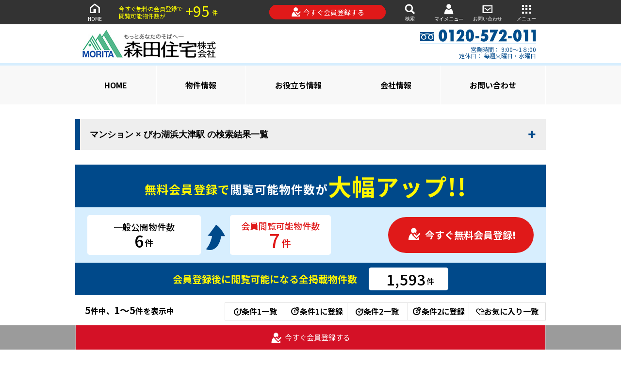

--- FILE ---
content_type: text/html; charset=utf-8
request_url: https://realestate.morita-j.co.jp/list/sale/sale_mansion/station-biwakohamaootsu-6654120
body_size: 19993
content:
<!DOCTYPE html><html class='-themeNavy' lang='ja'><head><meta content='text/html; charset=UTF-8' http-equiv='Content-Type'>
<script type="text/javascript">window.NREUM||(NREUM={});NREUM.info={"beacon":"bam.nr-data.net","errorBeacon":"bam.nr-data.net","licenseKey":"f3617202e9","applicationID":"89807996","transactionName":"J1cITUYMWFtdQ0tfChdMSUpVD1EYS0UFRwoH","queueTime":0,"applicationTime":1079,"agent":""}</script>
<script type="text/javascript">(window.NREUM||(NREUM={})).init={ajax:{deny_list:["bam.nr-data.net"]},feature_flags:["soft_nav"]};(window.NREUM||(NREUM={})).loader_config={licenseKey:"f3617202e9",applicationID:"89807996",browserID:"89808301"};;/*! For license information please see nr-loader-rum-1.308.0.min.js.LICENSE.txt */
(()=>{var e,t,r={163:(e,t,r)=>{"use strict";r.d(t,{j:()=>E});var n=r(384),i=r(1741);var a=r(2555);r(860).K7.genericEvents;const s="experimental.resources",o="register",c=e=>{if(!e||"string"!=typeof e)return!1;try{document.createDocumentFragment().querySelector(e)}catch{return!1}return!0};var d=r(2614),u=r(944),l=r(8122);const f="[data-nr-mask]",g=e=>(0,l.a)(e,(()=>{const e={feature_flags:[],experimental:{allow_registered_children:!1,resources:!1},mask_selector:"*",block_selector:"[data-nr-block]",mask_input_options:{color:!1,date:!1,"datetime-local":!1,email:!1,month:!1,number:!1,range:!1,search:!1,tel:!1,text:!1,time:!1,url:!1,week:!1,textarea:!1,select:!1,password:!0}};return{ajax:{deny_list:void 0,block_internal:!0,enabled:!0,autoStart:!0},api:{get allow_registered_children(){return e.feature_flags.includes(o)||e.experimental.allow_registered_children},set allow_registered_children(t){e.experimental.allow_registered_children=t},duplicate_registered_data:!1},browser_consent_mode:{enabled:!1},distributed_tracing:{enabled:void 0,exclude_newrelic_header:void 0,cors_use_newrelic_header:void 0,cors_use_tracecontext_headers:void 0,allowed_origins:void 0},get feature_flags(){return e.feature_flags},set feature_flags(t){e.feature_flags=t},generic_events:{enabled:!0,autoStart:!0},harvest:{interval:30},jserrors:{enabled:!0,autoStart:!0},logging:{enabled:!0,autoStart:!0},metrics:{enabled:!0,autoStart:!0},obfuscate:void 0,page_action:{enabled:!0},page_view_event:{enabled:!0,autoStart:!0},page_view_timing:{enabled:!0,autoStart:!0},performance:{capture_marks:!1,capture_measures:!1,capture_detail:!0,resources:{get enabled(){return e.feature_flags.includes(s)||e.experimental.resources},set enabled(t){e.experimental.resources=t},asset_types:[],first_party_domains:[],ignore_newrelic:!0}},privacy:{cookies_enabled:!0},proxy:{assets:void 0,beacon:void 0},session:{expiresMs:d.wk,inactiveMs:d.BB},session_replay:{autoStart:!0,enabled:!1,preload:!1,sampling_rate:10,error_sampling_rate:100,collect_fonts:!1,inline_images:!1,fix_stylesheets:!0,mask_all_inputs:!0,get mask_text_selector(){return e.mask_selector},set mask_text_selector(t){c(t)?e.mask_selector="".concat(t,",").concat(f):""===t||null===t?e.mask_selector=f:(0,u.R)(5,t)},get block_class(){return"nr-block"},get ignore_class(){return"nr-ignore"},get mask_text_class(){return"nr-mask"},get block_selector(){return e.block_selector},set block_selector(t){c(t)?e.block_selector+=",".concat(t):""!==t&&(0,u.R)(6,t)},get mask_input_options(){return e.mask_input_options},set mask_input_options(t){t&&"object"==typeof t?e.mask_input_options={...t,password:!0}:(0,u.R)(7,t)}},session_trace:{enabled:!0,autoStart:!0},soft_navigations:{enabled:!0,autoStart:!0},spa:{enabled:!0,autoStart:!0},ssl:void 0,user_actions:{enabled:!0,elementAttributes:["id","className","tagName","type"]}}})());var p=r(6154),m=r(9324);let h=0;const v={buildEnv:m.F3,distMethod:m.Xs,version:m.xv,originTime:p.WN},b={consented:!1},y={appMetadata:{},get consented(){return this.session?.state?.consent||b.consented},set consented(e){b.consented=e},customTransaction:void 0,denyList:void 0,disabled:!1,harvester:void 0,isolatedBacklog:!1,isRecording:!1,loaderType:void 0,maxBytes:3e4,obfuscator:void 0,onerror:void 0,ptid:void 0,releaseIds:{},session:void 0,timeKeeper:void 0,registeredEntities:[],jsAttributesMetadata:{bytes:0},get harvestCount(){return++h}},_=e=>{const t=(0,l.a)(e,y),r=Object.keys(v).reduce((e,t)=>(e[t]={value:v[t],writable:!1,configurable:!0,enumerable:!0},e),{});return Object.defineProperties(t,r)};var w=r(5701);const x=e=>{const t=e.startsWith("http");e+="/",r.p=t?e:"https://"+e};var R=r(7836),k=r(3241);const A={accountID:void 0,trustKey:void 0,agentID:void 0,licenseKey:void 0,applicationID:void 0,xpid:void 0},S=e=>(0,l.a)(e,A),T=new Set;function E(e,t={},r,s){let{init:o,info:c,loader_config:d,runtime:u={},exposed:l=!0}=t;if(!c){const e=(0,n.pV)();o=e.init,c=e.info,d=e.loader_config}e.init=g(o||{}),e.loader_config=S(d||{}),c.jsAttributes??={},p.bv&&(c.jsAttributes.isWorker=!0),e.info=(0,a.D)(c);const f=e.init,m=[c.beacon,c.errorBeacon];T.has(e.agentIdentifier)||(f.proxy.assets&&(x(f.proxy.assets),m.push(f.proxy.assets)),f.proxy.beacon&&m.push(f.proxy.beacon),e.beacons=[...m],function(e){const t=(0,n.pV)();Object.getOwnPropertyNames(i.W.prototype).forEach(r=>{const n=i.W.prototype[r];if("function"!=typeof n||"constructor"===n)return;let a=t[r];e[r]&&!1!==e.exposed&&"micro-agent"!==e.runtime?.loaderType&&(t[r]=(...t)=>{const n=e[r](...t);return a?a(...t):n})})}(e),(0,n.US)("activatedFeatures",w.B)),u.denyList=[...f.ajax.deny_list||[],...f.ajax.block_internal?m:[]],u.ptid=e.agentIdentifier,u.loaderType=r,e.runtime=_(u),T.has(e.agentIdentifier)||(e.ee=R.ee.get(e.agentIdentifier),e.exposed=l,(0,k.W)({agentIdentifier:e.agentIdentifier,drained:!!w.B?.[e.agentIdentifier],type:"lifecycle",name:"initialize",feature:void 0,data:e.config})),T.add(e.agentIdentifier)}},384:(e,t,r)=>{"use strict";r.d(t,{NT:()=>s,US:()=>u,Zm:()=>o,bQ:()=>d,dV:()=>c,pV:()=>l});var n=r(6154),i=r(1863),a=r(1910);const s={beacon:"bam.nr-data.net",errorBeacon:"bam.nr-data.net"};function o(){return n.gm.NREUM||(n.gm.NREUM={}),void 0===n.gm.newrelic&&(n.gm.newrelic=n.gm.NREUM),n.gm.NREUM}function c(){let e=o();return e.o||(e.o={ST:n.gm.setTimeout,SI:n.gm.setImmediate||n.gm.setInterval,CT:n.gm.clearTimeout,XHR:n.gm.XMLHttpRequest,REQ:n.gm.Request,EV:n.gm.Event,PR:n.gm.Promise,MO:n.gm.MutationObserver,FETCH:n.gm.fetch,WS:n.gm.WebSocket},(0,a.i)(...Object.values(e.o))),e}function d(e,t){let r=o();r.initializedAgents??={},t.initializedAt={ms:(0,i.t)(),date:new Date},r.initializedAgents[e]=t}function u(e,t){o()[e]=t}function l(){return function(){let e=o();const t=e.info||{};e.info={beacon:s.beacon,errorBeacon:s.errorBeacon,...t}}(),function(){let e=o();const t=e.init||{};e.init={...t}}(),c(),function(){let e=o();const t=e.loader_config||{};e.loader_config={...t}}(),o()}},782:(e,t,r)=>{"use strict";r.d(t,{T:()=>n});const n=r(860).K7.pageViewTiming},860:(e,t,r)=>{"use strict";r.d(t,{$J:()=>u,K7:()=>c,P3:()=>d,XX:()=>i,Yy:()=>o,df:()=>a,qY:()=>n,v4:()=>s});const n="events",i="jserrors",a="browser/blobs",s="rum",o="browser/logs",c={ajax:"ajax",genericEvents:"generic_events",jserrors:i,logging:"logging",metrics:"metrics",pageAction:"page_action",pageViewEvent:"page_view_event",pageViewTiming:"page_view_timing",sessionReplay:"session_replay",sessionTrace:"session_trace",softNav:"soft_navigations",spa:"spa"},d={[c.pageViewEvent]:1,[c.pageViewTiming]:2,[c.metrics]:3,[c.jserrors]:4,[c.spa]:5,[c.ajax]:6,[c.sessionTrace]:7,[c.softNav]:8,[c.sessionReplay]:9,[c.logging]:10,[c.genericEvents]:11},u={[c.pageViewEvent]:s,[c.pageViewTiming]:n,[c.ajax]:n,[c.spa]:n,[c.softNav]:n,[c.metrics]:i,[c.jserrors]:i,[c.sessionTrace]:a,[c.sessionReplay]:a,[c.logging]:o,[c.genericEvents]:"ins"}},944:(e,t,r)=>{"use strict";r.d(t,{R:()=>i});var n=r(3241);function i(e,t){"function"==typeof console.debug&&(console.debug("New Relic Warning: https://github.com/newrelic/newrelic-browser-agent/blob/main/docs/warning-codes.md#".concat(e),t),(0,n.W)({agentIdentifier:null,drained:null,type:"data",name:"warn",feature:"warn",data:{code:e,secondary:t}}))}},1687:(e,t,r)=>{"use strict";r.d(t,{Ak:()=>d,Ze:()=>f,x3:()=>u});var n=r(3241),i=r(7836),a=r(3606),s=r(860),o=r(2646);const c={};function d(e,t){const r={staged:!1,priority:s.P3[t]||0};l(e),c[e].get(t)||c[e].set(t,r)}function u(e,t){e&&c[e]&&(c[e].get(t)&&c[e].delete(t),p(e,t,!1),c[e].size&&g(e))}function l(e){if(!e)throw new Error("agentIdentifier required");c[e]||(c[e]=new Map)}function f(e="",t="feature",r=!1){if(l(e),!e||!c[e].get(t)||r)return p(e,t);c[e].get(t).staged=!0,g(e)}function g(e){const t=Array.from(c[e]);t.every(([e,t])=>t.staged)&&(t.sort((e,t)=>e[1].priority-t[1].priority),t.forEach(([t])=>{c[e].delete(t),p(e,t)}))}function p(e,t,r=!0){const s=e?i.ee.get(e):i.ee,c=a.i.handlers;if(!s.aborted&&s.backlog&&c){if((0,n.W)({agentIdentifier:e,type:"lifecycle",name:"drain",feature:t}),r){const e=s.backlog[t],r=c[t];if(r){for(let t=0;e&&t<e.length;++t)m(e[t],r);Object.entries(r).forEach(([e,t])=>{Object.values(t||{}).forEach(t=>{t[0]?.on&&t[0]?.context()instanceof o.y&&t[0].on(e,t[1])})})}}s.isolatedBacklog||delete c[t],s.backlog[t]=null,s.emit("drain-"+t,[])}}function m(e,t){var r=e[1];Object.values(t[r]||{}).forEach(t=>{var r=e[0];if(t[0]===r){var n=t[1],i=e[3],a=e[2];n.apply(i,a)}})}},1738:(e,t,r)=>{"use strict";r.d(t,{U:()=>g,Y:()=>f});var n=r(3241),i=r(9908),a=r(1863),s=r(944),o=r(5701),c=r(3969),d=r(8362),u=r(860),l=r(4261);function f(e,t,r,a){const f=a||r;!f||f[e]&&f[e]!==d.d.prototype[e]||(f[e]=function(){(0,i.p)(c.xV,["API/"+e+"/called"],void 0,u.K7.metrics,r.ee),(0,n.W)({agentIdentifier:r.agentIdentifier,drained:!!o.B?.[r.agentIdentifier],type:"data",name:"api",feature:l.Pl+e,data:{}});try{return t.apply(this,arguments)}catch(e){(0,s.R)(23,e)}})}function g(e,t,r,n,s){const o=e.info;null===r?delete o.jsAttributes[t]:o.jsAttributes[t]=r,(s||null===r)&&(0,i.p)(l.Pl+n,[(0,a.t)(),t,r],void 0,"session",e.ee)}},1741:(e,t,r)=>{"use strict";r.d(t,{W:()=>a});var n=r(944),i=r(4261);class a{#e(e,...t){if(this[e]!==a.prototype[e])return this[e](...t);(0,n.R)(35,e)}addPageAction(e,t){return this.#e(i.hG,e,t)}register(e){return this.#e(i.eY,e)}recordCustomEvent(e,t){return this.#e(i.fF,e,t)}setPageViewName(e,t){return this.#e(i.Fw,e,t)}setCustomAttribute(e,t,r){return this.#e(i.cD,e,t,r)}noticeError(e,t){return this.#e(i.o5,e,t)}setUserId(e,t=!1){return this.#e(i.Dl,e,t)}setApplicationVersion(e){return this.#e(i.nb,e)}setErrorHandler(e){return this.#e(i.bt,e)}addRelease(e,t){return this.#e(i.k6,e,t)}log(e,t){return this.#e(i.$9,e,t)}start(){return this.#e(i.d3)}finished(e){return this.#e(i.BL,e)}recordReplay(){return this.#e(i.CH)}pauseReplay(){return this.#e(i.Tb)}addToTrace(e){return this.#e(i.U2,e)}setCurrentRouteName(e){return this.#e(i.PA,e)}interaction(e){return this.#e(i.dT,e)}wrapLogger(e,t,r){return this.#e(i.Wb,e,t,r)}measure(e,t){return this.#e(i.V1,e,t)}consent(e){return this.#e(i.Pv,e)}}},1863:(e,t,r)=>{"use strict";function n(){return Math.floor(performance.now())}r.d(t,{t:()=>n})},1910:(e,t,r)=>{"use strict";r.d(t,{i:()=>a});var n=r(944);const i=new Map;function a(...e){return e.every(e=>{if(i.has(e))return i.get(e);const t="function"==typeof e?e.toString():"",r=t.includes("[native code]"),a=t.includes("nrWrapper");return r||a||(0,n.R)(64,e?.name||t),i.set(e,r),r})}},2555:(e,t,r)=>{"use strict";r.d(t,{D:()=>o,f:()=>s});var n=r(384),i=r(8122);const a={beacon:n.NT.beacon,errorBeacon:n.NT.errorBeacon,licenseKey:void 0,applicationID:void 0,sa:void 0,queueTime:void 0,applicationTime:void 0,ttGuid:void 0,user:void 0,account:void 0,product:void 0,extra:void 0,jsAttributes:{},userAttributes:void 0,atts:void 0,transactionName:void 0,tNamePlain:void 0};function s(e){try{return!!e.licenseKey&&!!e.errorBeacon&&!!e.applicationID}catch(e){return!1}}const o=e=>(0,i.a)(e,a)},2614:(e,t,r)=>{"use strict";r.d(t,{BB:()=>s,H3:()=>n,g:()=>d,iL:()=>c,tS:()=>o,uh:()=>i,wk:()=>a});const n="NRBA",i="SESSION",a=144e5,s=18e5,o={STARTED:"session-started",PAUSE:"session-pause",RESET:"session-reset",RESUME:"session-resume",UPDATE:"session-update"},c={SAME_TAB:"same-tab",CROSS_TAB:"cross-tab"},d={OFF:0,FULL:1,ERROR:2}},2646:(e,t,r)=>{"use strict";r.d(t,{y:()=>n});class n{constructor(e){this.contextId=e}}},2843:(e,t,r)=>{"use strict";r.d(t,{G:()=>a,u:()=>i});var n=r(3878);function i(e,t=!1,r,i){(0,n.DD)("visibilitychange",function(){if(t)return void("hidden"===document.visibilityState&&e());e(document.visibilityState)},r,i)}function a(e,t,r){(0,n.sp)("pagehide",e,t,r)}},3241:(e,t,r)=>{"use strict";r.d(t,{W:()=>a});var n=r(6154);const i="newrelic";function a(e={}){try{n.gm.dispatchEvent(new CustomEvent(i,{detail:e}))}catch(e){}}},3606:(e,t,r)=>{"use strict";r.d(t,{i:()=>a});var n=r(9908);a.on=s;var i=a.handlers={};function a(e,t,r,a){s(a||n.d,i,e,t,r)}function s(e,t,r,i,a){a||(a="feature"),e||(e=n.d);var s=t[a]=t[a]||{};(s[r]=s[r]||[]).push([e,i])}},3878:(e,t,r)=>{"use strict";function n(e,t){return{capture:e,passive:!1,signal:t}}function i(e,t,r=!1,i){window.addEventListener(e,t,n(r,i))}function a(e,t,r=!1,i){document.addEventListener(e,t,n(r,i))}r.d(t,{DD:()=>a,jT:()=>n,sp:()=>i})},3969:(e,t,r)=>{"use strict";r.d(t,{TZ:()=>n,XG:()=>o,rs:()=>i,xV:()=>s,z_:()=>a});const n=r(860).K7.metrics,i="sm",a="cm",s="storeSupportabilityMetrics",o="storeEventMetrics"},4234:(e,t,r)=>{"use strict";r.d(t,{W:()=>a});var n=r(7836),i=r(1687);class a{constructor(e,t){this.agentIdentifier=e,this.ee=n.ee.get(e),this.featureName=t,this.blocked=!1}deregisterDrain(){(0,i.x3)(this.agentIdentifier,this.featureName)}}},4261:(e,t,r)=>{"use strict";r.d(t,{$9:()=>d,BL:()=>o,CH:()=>g,Dl:()=>_,Fw:()=>y,PA:()=>h,Pl:()=>n,Pv:()=>k,Tb:()=>l,U2:()=>a,V1:()=>R,Wb:()=>x,bt:()=>b,cD:()=>v,d3:()=>w,dT:()=>c,eY:()=>p,fF:()=>f,hG:()=>i,k6:()=>s,nb:()=>m,o5:()=>u});const n="api-",i="addPageAction",a="addToTrace",s="addRelease",o="finished",c="interaction",d="log",u="noticeError",l="pauseReplay",f="recordCustomEvent",g="recordReplay",p="register",m="setApplicationVersion",h="setCurrentRouteName",v="setCustomAttribute",b="setErrorHandler",y="setPageViewName",_="setUserId",w="start",x="wrapLogger",R="measure",k="consent"},5289:(e,t,r)=>{"use strict";r.d(t,{GG:()=>s,Qr:()=>c,sB:()=>o});var n=r(3878),i=r(6389);function a(){return"undefined"==typeof document||"complete"===document.readyState}function s(e,t){if(a())return e();const r=(0,i.J)(e),s=setInterval(()=>{a()&&(clearInterval(s),r())},500);(0,n.sp)("load",r,t)}function o(e){if(a())return e();(0,n.DD)("DOMContentLoaded",e)}function c(e){if(a())return e();(0,n.sp)("popstate",e)}},5607:(e,t,r)=>{"use strict";r.d(t,{W:()=>n});const n=(0,r(9566).bz)()},5701:(e,t,r)=>{"use strict";r.d(t,{B:()=>a,t:()=>s});var n=r(3241);const i=new Set,a={};function s(e,t){const r=t.agentIdentifier;a[r]??={},e&&"object"==typeof e&&(i.has(r)||(t.ee.emit("rumresp",[e]),a[r]=e,i.add(r),(0,n.W)({agentIdentifier:r,loaded:!0,drained:!0,type:"lifecycle",name:"load",feature:void 0,data:e})))}},6154:(e,t,r)=>{"use strict";r.d(t,{OF:()=>c,RI:()=>i,WN:()=>u,bv:()=>a,eN:()=>l,gm:()=>s,mw:()=>o,sb:()=>d});var n=r(1863);const i="undefined"!=typeof window&&!!window.document,a="undefined"!=typeof WorkerGlobalScope&&("undefined"!=typeof self&&self instanceof WorkerGlobalScope&&self.navigator instanceof WorkerNavigator||"undefined"!=typeof globalThis&&globalThis instanceof WorkerGlobalScope&&globalThis.navigator instanceof WorkerNavigator),s=i?window:"undefined"!=typeof WorkerGlobalScope&&("undefined"!=typeof self&&self instanceof WorkerGlobalScope&&self||"undefined"!=typeof globalThis&&globalThis instanceof WorkerGlobalScope&&globalThis),o=Boolean("hidden"===s?.document?.visibilityState),c=/iPad|iPhone|iPod/.test(s.navigator?.userAgent),d=c&&"undefined"==typeof SharedWorker,u=((()=>{const e=s.navigator?.userAgent?.match(/Firefox[/\s](\d+\.\d+)/);Array.isArray(e)&&e.length>=2&&e[1]})(),Date.now()-(0,n.t)()),l=()=>"undefined"!=typeof PerformanceNavigationTiming&&s?.performance?.getEntriesByType("navigation")?.[0]?.responseStart},6389:(e,t,r)=>{"use strict";function n(e,t=500,r={}){const n=r?.leading||!1;let i;return(...r)=>{n&&void 0===i&&(e.apply(this,r),i=setTimeout(()=>{i=clearTimeout(i)},t)),n||(clearTimeout(i),i=setTimeout(()=>{e.apply(this,r)},t))}}function i(e){let t=!1;return(...r)=>{t||(t=!0,e.apply(this,r))}}r.d(t,{J:()=>i,s:()=>n})},6630:(e,t,r)=>{"use strict";r.d(t,{T:()=>n});const n=r(860).K7.pageViewEvent},7699:(e,t,r)=>{"use strict";r.d(t,{It:()=>a,KC:()=>o,No:()=>i,qh:()=>s});var n=r(860);const i=16e3,a=1e6,s="SESSION_ERROR",o={[n.K7.logging]:!0,[n.K7.genericEvents]:!1,[n.K7.jserrors]:!1,[n.K7.ajax]:!1}},7836:(e,t,r)=>{"use strict";r.d(t,{P:()=>o,ee:()=>c});var n=r(384),i=r(8990),a=r(2646),s=r(5607);const o="nr@context:".concat(s.W),c=function e(t,r){var n={},s={},u={},l=!1;try{l=16===r.length&&d.initializedAgents?.[r]?.runtime.isolatedBacklog}catch(e){}var f={on:p,addEventListener:p,removeEventListener:function(e,t){var r=n[e];if(!r)return;for(var i=0;i<r.length;i++)r[i]===t&&r.splice(i,1)},emit:function(e,r,n,i,a){!1!==a&&(a=!0);if(c.aborted&&!i)return;t&&a&&t.emit(e,r,n);var o=g(n);m(e).forEach(e=>{e.apply(o,r)});var d=v()[s[e]];d&&d.push([f,e,r,o]);return o},get:h,listeners:m,context:g,buffer:function(e,t){const r=v();if(t=t||"feature",f.aborted)return;Object.entries(e||{}).forEach(([e,n])=>{s[n]=t,t in r||(r[t]=[])})},abort:function(){f._aborted=!0,Object.keys(f.backlog).forEach(e=>{delete f.backlog[e]})},isBuffering:function(e){return!!v()[s[e]]},debugId:r,backlog:l?{}:t&&"object"==typeof t.backlog?t.backlog:{},isolatedBacklog:l};return Object.defineProperty(f,"aborted",{get:()=>{let e=f._aborted||!1;return e||(t&&(e=t.aborted),e)}}),f;function g(e){return e&&e instanceof a.y?e:e?(0,i.I)(e,o,()=>new a.y(o)):new a.y(o)}function p(e,t){n[e]=m(e).concat(t)}function m(e){return n[e]||[]}function h(t){return u[t]=u[t]||e(f,t)}function v(){return f.backlog}}(void 0,"globalEE"),d=(0,n.Zm)();d.ee||(d.ee=c)},8122:(e,t,r)=>{"use strict";r.d(t,{a:()=>i});var n=r(944);function i(e,t){try{if(!e||"object"!=typeof e)return(0,n.R)(3);if(!t||"object"!=typeof t)return(0,n.R)(4);const r=Object.create(Object.getPrototypeOf(t),Object.getOwnPropertyDescriptors(t)),a=0===Object.keys(r).length?e:r;for(let s in a)if(void 0!==e[s])try{if(null===e[s]){r[s]=null;continue}Array.isArray(e[s])&&Array.isArray(t[s])?r[s]=Array.from(new Set([...e[s],...t[s]])):"object"==typeof e[s]&&"object"==typeof t[s]?r[s]=i(e[s],t[s]):r[s]=e[s]}catch(e){r[s]||(0,n.R)(1,e)}return r}catch(e){(0,n.R)(2,e)}}},8362:(e,t,r)=>{"use strict";r.d(t,{d:()=>a});var n=r(9566),i=r(1741);class a extends i.W{agentIdentifier=(0,n.LA)(16)}},8374:(e,t,r)=>{r.nc=(()=>{try{return document?.currentScript?.nonce}catch(e){}return""})()},8990:(e,t,r)=>{"use strict";r.d(t,{I:()=>i});var n=Object.prototype.hasOwnProperty;function i(e,t,r){if(n.call(e,t))return e[t];var i=r();if(Object.defineProperty&&Object.keys)try{return Object.defineProperty(e,t,{value:i,writable:!0,enumerable:!1}),i}catch(e){}return e[t]=i,i}},9324:(e,t,r)=>{"use strict";r.d(t,{F3:()=>i,Xs:()=>a,xv:()=>n});const n="1.308.0",i="PROD",a="CDN"},9566:(e,t,r)=>{"use strict";r.d(t,{LA:()=>o,bz:()=>s});var n=r(6154);const i="xxxxxxxx-xxxx-4xxx-yxxx-xxxxxxxxxxxx";function a(e,t){return e?15&e[t]:16*Math.random()|0}function s(){const e=n.gm?.crypto||n.gm?.msCrypto;let t,r=0;return e&&e.getRandomValues&&(t=e.getRandomValues(new Uint8Array(30))),i.split("").map(e=>"x"===e?a(t,r++).toString(16):"y"===e?(3&a()|8).toString(16):e).join("")}function o(e){const t=n.gm?.crypto||n.gm?.msCrypto;let r,i=0;t&&t.getRandomValues&&(r=t.getRandomValues(new Uint8Array(e)));const s=[];for(var o=0;o<e;o++)s.push(a(r,i++).toString(16));return s.join("")}},9908:(e,t,r)=>{"use strict";r.d(t,{d:()=>n,p:()=>i});var n=r(7836).ee.get("handle");function i(e,t,r,i,a){a?(a.buffer([e],i),a.emit(e,t,r)):(n.buffer([e],i),n.emit(e,t,r))}}},n={};function i(e){var t=n[e];if(void 0!==t)return t.exports;var a=n[e]={exports:{}};return r[e](a,a.exports,i),a.exports}i.m=r,i.d=(e,t)=>{for(var r in t)i.o(t,r)&&!i.o(e,r)&&Object.defineProperty(e,r,{enumerable:!0,get:t[r]})},i.f={},i.e=e=>Promise.all(Object.keys(i.f).reduce((t,r)=>(i.f[r](e,t),t),[])),i.u=e=>"nr-rum-1.308.0.min.js",i.o=(e,t)=>Object.prototype.hasOwnProperty.call(e,t),e={},t="NRBA-1.308.0.PROD:",i.l=(r,n,a,s)=>{if(e[r])e[r].push(n);else{var o,c;if(void 0!==a)for(var d=document.getElementsByTagName("script"),u=0;u<d.length;u++){var l=d[u];if(l.getAttribute("src")==r||l.getAttribute("data-webpack")==t+a){o=l;break}}if(!o){c=!0;var f={296:"sha512-+MIMDsOcckGXa1EdWHqFNv7P+JUkd5kQwCBr3KE6uCvnsBNUrdSt4a/3/L4j4TxtnaMNjHpza2/erNQbpacJQA=="};(o=document.createElement("script")).charset="utf-8",i.nc&&o.setAttribute("nonce",i.nc),o.setAttribute("data-webpack",t+a),o.src=r,0!==o.src.indexOf(window.location.origin+"/")&&(o.crossOrigin="anonymous"),f[s]&&(o.integrity=f[s])}e[r]=[n];var g=(t,n)=>{o.onerror=o.onload=null,clearTimeout(p);var i=e[r];if(delete e[r],o.parentNode&&o.parentNode.removeChild(o),i&&i.forEach(e=>e(n)),t)return t(n)},p=setTimeout(g.bind(null,void 0,{type:"timeout",target:o}),12e4);o.onerror=g.bind(null,o.onerror),o.onload=g.bind(null,o.onload),c&&document.head.appendChild(o)}},i.r=e=>{"undefined"!=typeof Symbol&&Symbol.toStringTag&&Object.defineProperty(e,Symbol.toStringTag,{value:"Module"}),Object.defineProperty(e,"__esModule",{value:!0})},i.p="https://js-agent.newrelic.com/",(()=>{var e={374:0,840:0};i.f.j=(t,r)=>{var n=i.o(e,t)?e[t]:void 0;if(0!==n)if(n)r.push(n[2]);else{var a=new Promise((r,i)=>n=e[t]=[r,i]);r.push(n[2]=a);var s=i.p+i.u(t),o=new Error;i.l(s,r=>{if(i.o(e,t)&&(0!==(n=e[t])&&(e[t]=void 0),n)){var a=r&&("load"===r.type?"missing":r.type),s=r&&r.target&&r.target.src;o.message="Loading chunk "+t+" failed: ("+a+": "+s+")",o.name="ChunkLoadError",o.type=a,o.request=s,n[1](o)}},"chunk-"+t,t)}};var t=(t,r)=>{var n,a,[s,o,c]=r,d=0;if(s.some(t=>0!==e[t])){for(n in o)i.o(o,n)&&(i.m[n]=o[n]);if(c)c(i)}for(t&&t(r);d<s.length;d++)a=s[d],i.o(e,a)&&e[a]&&e[a][0](),e[a]=0},r=self["webpackChunk:NRBA-1.308.0.PROD"]=self["webpackChunk:NRBA-1.308.0.PROD"]||[];r.forEach(t.bind(null,0)),r.push=t.bind(null,r.push.bind(r))})(),(()=>{"use strict";i(8374);var e=i(8362),t=i(860);const r=Object.values(t.K7);var n=i(163);var a=i(9908),s=i(1863),o=i(4261),c=i(1738);var d=i(1687),u=i(4234),l=i(5289),f=i(6154),g=i(944),p=i(384);const m=e=>f.RI&&!0===e?.privacy.cookies_enabled;function h(e){return!!(0,p.dV)().o.MO&&m(e)&&!0===e?.session_trace.enabled}var v=i(6389),b=i(7699);class y extends u.W{constructor(e,t){super(e.agentIdentifier,t),this.agentRef=e,this.abortHandler=void 0,this.featAggregate=void 0,this.loadedSuccessfully=void 0,this.onAggregateImported=new Promise(e=>{this.loadedSuccessfully=e}),this.deferred=Promise.resolve(),!1===e.init[this.featureName].autoStart?this.deferred=new Promise((t,r)=>{this.ee.on("manual-start-all",(0,v.J)(()=>{(0,d.Ak)(e.agentIdentifier,this.featureName),t()}))}):(0,d.Ak)(e.agentIdentifier,t)}importAggregator(e,t,r={}){if(this.featAggregate)return;const n=async()=>{let n;await this.deferred;try{if(m(e.init)){const{setupAgentSession:t}=await i.e(296).then(i.bind(i,3305));n=t(e)}}catch(e){(0,g.R)(20,e),this.ee.emit("internal-error",[e]),(0,a.p)(b.qh,[e],void 0,this.featureName,this.ee)}try{if(!this.#t(this.featureName,n,e.init))return(0,d.Ze)(this.agentIdentifier,this.featureName),void this.loadedSuccessfully(!1);const{Aggregate:i}=await t();this.featAggregate=new i(e,r),e.runtime.harvester.initializedAggregates.push(this.featAggregate),this.loadedSuccessfully(!0)}catch(e){(0,g.R)(34,e),this.abortHandler?.(),(0,d.Ze)(this.agentIdentifier,this.featureName,!0),this.loadedSuccessfully(!1),this.ee&&this.ee.abort()}};f.RI?(0,l.GG)(()=>n(),!0):n()}#t(e,r,n){if(this.blocked)return!1;switch(e){case t.K7.sessionReplay:return h(n)&&!!r;case t.K7.sessionTrace:return!!r;default:return!0}}}var _=i(6630),w=i(2614),x=i(3241);class R extends y{static featureName=_.T;constructor(e){var t;super(e,_.T),this.setupInspectionEvents(e.agentIdentifier),t=e,(0,c.Y)(o.Fw,function(e,r){"string"==typeof e&&("/"!==e.charAt(0)&&(e="/"+e),t.runtime.customTransaction=(r||"http://custom.transaction")+e,(0,a.p)(o.Pl+o.Fw,[(0,s.t)()],void 0,void 0,t.ee))},t),this.importAggregator(e,()=>i.e(296).then(i.bind(i,3943)))}setupInspectionEvents(e){const t=(t,r)=>{t&&(0,x.W)({agentIdentifier:e,timeStamp:t.timeStamp,loaded:"complete"===t.target.readyState,type:"window",name:r,data:t.target.location+""})};(0,l.sB)(e=>{t(e,"DOMContentLoaded")}),(0,l.GG)(e=>{t(e,"load")}),(0,l.Qr)(e=>{t(e,"navigate")}),this.ee.on(w.tS.UPDATE,(t,r)=>{(0,x.W)({agentIdentifier:e,type:"lifecycle",name:"session",data:r})})}}class k extends e.d{constructor(e){var t;(super(),f.gm)?(this.features={},(0,p.bQ)(this.agentIdentifier,this),this.desiredFeatures=new Set(e.features||[]),this.desiredFeatures.add(R),(0,n.j)(this,e,e.loaderType||"agent"),t=this,(0,c.Y)(o.cD,function(e,r,n=!1){if("string"==typeof e){if(["string","number","boolean"].includes(typeof r)||null===r)return(0,c.U)(t,e,r,o.cD,n);(0,g.R)(40,typeof r)}else(0,g.R)(39,typeof e)},t),function(e){(0,c.Y)(o.Dl,function(t,r=!1){if("string"!=typeof t&&null!==t)return void(0,g.R)(41,typeof t);const n=e.info.jsAttributes["enduser.id"];r&&null!=n&&n!==t?(0,a.p)(o.Pl+"setUserIdAndResetSession",[t],void 0,"session",e.ee):(0,c.U)(e,"enduser.id",t,o.Dl,!0)},e)}(this),function(e){(0,c.Y)(o.nb,function(t){if("string"==typeof t||null===t)return(0,c.U)(e,"application.version",t,o.nb,!1);(0,g.R)(42,typeof t)},e)}(this),function(e){(0,c.Y)(o.d3,function(){e.ee.emit("manual-start-all")},e)}(this),function(e){(0,c.Y)(o.Pv,function(t=!0){if("boolean"==typeof t){if((0,a.p)(o.Pl+o.Pv,[t],void 0,"session",e.ee),e.runtime.consented=t,t){const t=e.features.page_view_event;t.onAggregateImported.then(e=>{const r=t.featAggregate;e&&!r.sentRum&&r.sendRum()})}}else(0,g.R)(65,typeof t)},e)}(this),this.run()):(0,g.R)(21)}get config(){return{info:this.info,init:this.init,loader_config:this.loader_config,runtime:this.runtime}}get api(){return this}run(){try{const e=function(e){const t={};return r.forEach(r=>{t[r]=!!e[r]?.enabled}),t}(this.init),n=[...this.desiredFeatures];n.sort((e,r)=>t.P3[e.featureName]-t.P3[r.featureName]),n.forEach(r=>{if(!e[r.featureName]&&r.featureName!==t.K7.pageViewEvent)return;if(r.featureName===t.K7.spa)return void(0,g.R)(67);const n=function(e){switch(e){case t.K7.ajax:return[t.K7.jserrors];case t.K7.sessionTrace:return[t.K7.ajax,t.K7.pageViewEvent];case t.K7.sessionReplay:return[t.K7.sessionTrace];case t.K7.pageViewTiming:return[t.K7.pageViewEvent];default:return[]}}(r.featureName).filter(e=>!(e in this.features));n.length>0&&(0,g.R)(36,{targetFeature:r.featureName,missingDependencies:n}),this.features[r.featureName]=new r(this)})}catch(e){(0,g.R)(22,e);for(const e in this.features)this.features[e].abortHandler?.();const t=(0,p.Zm)();delete t.initializedAgents[this.agentIdentifier]?.features,delete this.sharedAggregator;return t.ee.get(this.agentIdentifier).abort(),!1}}}var A=i(2843),S=i(782);class T extends y{static featureName=S.T;constructor(e){super(e,S.T),f.RI&&((0,A.u)(()=>(0,a.p)("docHidden",[(0,s.t)()],void 0,S.T,this.ee),!0),(0,A.G)(()=>(0,a.p)("winPagehide",[(0,s.t)()],void 0,S.T,this.ee)),this.importAggregator(e,()=>i.e(296).then(i.bind(i,2117))))}}var E=i(3969);class I extends y{static featureName=E.TZ;constructor(e){super(e,E.TZ),f.RI&&document.addEventListener("securitypolicyviolation",e=>{(0,a.p)(E.xV,["Generic/CSPViolation/Detected"],void 0,this.featureName,this.ee)}),this.importAggregator(e,()=>i.e(296).then(i.bind(i,9623)))}}new k({features:[R,T,I],loaderType:"lite"})})()})();</script><meta charset='utf-8'><meta content='width=device-width, initial-scale=1.0' name='viewport'><meta content='telephone=no' name='format-detection'><title>マンション × びわ湖浜大津駅 の検索結果一覧 | 大津市の不動産(一戸建て、マンション、土地)なら森田住宅</title><meta name="keywords" content="大津市の不動産(一戸建て、マンション、土地)なら森田住宅,マンション,びわ湖浜大津駅"></meta><meta name="description" content="大津市の不動産(一戸建て、マンション、土地)なら森田住宅、マンション × びわ湖浜大津駅の検索結果一覧ページです。"></meta><meta name="robots" content="noarchive"></meta>
<meta name="csrf-param" content="authenticity_token" />
<meta name="csrf-token" content="T6-aGqY9H786dG-5nc_rpVpZJnfJu_56pXa_CzKDgQPlNGx9wUdP7pETuJzmZixewSraGQAq8dGAfXgBzdyuKw" />
<link rel="stylesheet" media="all" href="https://realestate.morita-j.co.jp/assets/application_pc-7de4e63bead8884369d02fd70032e80ad59f3f3918384baa3f3b55be6c3ef902.css" />


<link rel="shortcut icon" type="image/png" href="https://realestate.morita-j.co.jp/system/realestate.morita-j.co.jp/site_image/translation/favicon_image/1/e89e0cb4df.png" />
<link rel="apple-touch-icon-precomposed" type="image/png" href="https://realestate.morita-j.co.jp/system/realestate.morita-j.co.jp/site_image/translation/touch_icon_image/1/50dc159bfc.png" /><link rel="apple-touch-icon" type="image/png" href="https://realestate.morita-j.co.jp/system/realestate.morita-j.co.jp/site_image/translation/touch_icon_image/1/50dc159bfc.png" />
<script src="https://maps.google.com/maps/api/js?language=ja&amp;key=AIzaSyCf5QxlAkLy38idiwi7Gceu9hXBS8NgOQg"></script>
<script src="https://ajaxzip3.github.io/ajaxzip3.js" async="async"></script>
<script src="https://realestate.morita-j.co.jp/packs/react-akane-on-rails-08baca6dae570ae43e72.js"></script>
<script src="https://realestate.morita-j.co.jp/packs/vue-akane-on-rails-e3c095329b8f21eddf40.js"></script>
            <meta content="40857bcbb0ca44f5ea967e7f62f24947" name="additional-attr-visitor-id-hash">
            <script>
              window.dataLayer = window.dataLayer || [];
              dataLayer.push({uid: '40857bcbb0ca44f5ea967e7f62f24947'});
            </script>
<!-- Google Tag Manager, CB, 190221, Start -->
<script>(function(w,d,s,l,i){w[l]=w[l]||[];w[l].push({'gtm.start':
new Date().getTime(),event:'gtm.js'});var f=d.getElementsByTagName(s)[0],
j=d.createElement(s),dl=l!='dataLayer'?'&l='+l:'';j.async=true;j.src=
'https://www.googletagmanager.com/gtm.js?id='+i+dl;f.parentNode.insertBefore(j,f);
})(window,document,'script','dataLayer','GTM-MCX5XQF');</script>
<!-- Google Tag Manager, CB, 190221, End -->
<script>
  var gtag = (typeof gtag != 'undefined') ? gtag : function(){};
</script>
</head><body class='-mode_akane' data-siteMode='pc' id='list/sale_static'><!-- Google Tag Manager (noscript), CB, 190221, Start -->
<noscript><iframe src="https://www.googletagmanager.com/ns.html?id=GTM-MCX5XQF"
height="0" width="0" style="display:none;visibility:hidden"></iframe></noscript>
<!-- Google Tag Manager (noscript), CB, 190221, End -->
<div class='root_container' style='height: 100%;'><div class='l-PageTopBar -mode_akane'><div class='l-PageTopBar__Inner'><div class='l-PageTopBar__Inner2'><div class='l-PageTopBar__Home'><a href="/"><span class='Icon -menuHome'></span>HOME</a></div><div class='l-PageTopBar__State'><span class='l-PageTopBar__StateText'>今すぐ無料の会員登録で<br>閲覧可能物件数が</span><span class='l-PageTopBar__StateValue'>+95</span><span class='l-PageTopBar__StateText'>件</span></div><div class='l-PageTopBar__ButtonContainer'><a target="_blank" class="l-PageTopBar__MemberButton" href="/customers/registers/sale/edit"><span class='Icon -member'></span>今すぐ会員登録する</a></div><ul class='l-PageTopBar__Menu'><li class='l-PageTopBar__MenuItem'><button aria-controls='lPanelReactSearch' aria-expanded='false' type='button'><span class='Icon -menuSearch'></span>検索</button></li><li class='l-PageTopBar__MenuItem'><a href="/customers/info/sale"><span class='Icon -user'></span>マイメニュー</a></li><li class='l-PageTopBar__MenuItem'><button aria-controls='lPanelContact' aria-expanded='false' type='button'><span class='Icon -email'></span>お問い合わせ</button></li><li class='l-PageTopBar__MenuItem'><button aria-controls='lPanelMenu' aria-expanded='false' type='button'><span class='Icon -menu'></span>メニュー</button></li></ul></div></div></div><div class='l-MenuPanels'><div class='l-MenuPanels__Modal'><!-- 検索メニュー******************************************* --><div class='l-MenuPanels__Panel' id='lPanelReactSearch'><div class='l-MenuPanels__PanelHeader'><span class='Icon -menuSearch'></span>検索</div><div class='l-MenuPanels__PanelBody'><div class='l-MymenuMenuPanel'><div class="Search ReactSearch" data-react-props="{&quot;searchHistoryId&quot;:null,&quot;currentGenre&quot;:&quot;sale&quot;,&quot;paramsController&quot;:&quot;list/sale&quot;,&quot;customerSignedIn&quot;:false,&quot;estateSearchCondition&quot;:{&quot;estate_kind&quot;:[&quot;13&quot;],&quot;mode&quot;:&quot;rail&quot;,&quot;rail&quot;:[6654],&quot;station&quot;:[6654120],&quot;pref&quot;:25,&quot;sort_order&quot;:&quot;price-asc&quot;},&quot;mapSearch&quot;:true,&quot;isAkane2&quot;:false,&quot;usingMembership&quot;:true}"></div>
</div></div><div class='l-MenuPanels__PanelFooter'><button class='l-MenuPanels__PanelClose'>閉じる</button></div></div><!-- メニュー******************************************* -->
<div class='l-MenuPanels__Panel' id='lPanelMenu'><div class='l-MenuPanels__PanelHeader'><span class='Icon -menu'></span>メニュー</div><div class='l-MenuPanels__PanelBody'><div class='l-MenuMenuPanel'><div class='l-MenuMenuPanel__ListLabel'>お役立ち情報</div><ul class='l-MenuMenuPanel__List'><li><a href="/customer_opinions">お客様の声</a></li><li><a href="/schools/sale/primary">小学校一覧</a></li><li><a href="/schools/sale/juniorhigh">中学校一覧</a></li></ul><div class='l-MenuMenuPanel__ListLabel'>会社情報</div><ul class='l-MenuMenuPanel__List'><li><a href="/companies">会社概要</a></li><li><a href="/companies/shop_map">店舗・アクセス</a></li><li><a href="/staffs">スタッフ紹介</a></li><li><a href="/topics">お知らせ</a></li></ul><div class='l-MenuMenuPanel__ListLabel'>ご利用履歴</div><ul class='l-MenuMenuPanel__List'><li class='-half'><a href="/customers/considerations/sale"><span class='Icon -menuFavoriteList'></span>お気に入り物件一覧</a></li><li class='-half'><a href="/customers/reads/sale"><span class='Icon -menuCheckCircle'></span>閲覧履歴</a></li><li class='-half'><a href="/customers/search_histories/sale"><span class='Icon -menuSearchCircle'></span>検索条件履歴</a></li></ul></div></div></div><!-- お問い合わせ******************************************* -->
<div class='l-MenuPanels__Panel' id='lPanelContact'><div class='l-MenuPanels__PanelHeader'><span class='Icon -email'></span>ご相談・お問い合わせ</div><div class='l-MenuPanels__PanelBody'><div class='l-ContactMenuPanel'><div class='l-ContactMenuPanel__Lead'>お客様のご検討段階や状況に応じた窓口を各種ご用意しております。<br>不要な営業は一切行いませんので、ご安心してお問い合わせください。</div><ul class='l-ContactMenuPanel__List'><li><a href="/customers/info/sale"><div class='l-ContactMenuPanel__ItemIcon'><span class='Icon -member'></span></div><div class='l-ContactMenuPanel__ItemText'><div class='l-ContactMenuPanel__ItemLabel'>無料会員登録</div><p>無料の会員登録で希望条件にマッチする最新情報をメールで受け取ることができます。</p></div></a></li><li><a target="_blank" href="/assessments/edit"><div class='l-ContactMenuPanel__ItemIcon'><span class='Icon -calculator'></span></div><div class='l-ContactMenuPanel__ItemText'><div class='l-ContactMenuPanel__ItemLabel'>売却・買取査定</div><p>住替えや空き家管理など、売却・買取のご相談を専門にご相談いただけるフォームです。</p></div></a></li><li><a target="_blank" href="/general_inquiries/edit"><div class='l-ContactMenuPanel__ItemIcon'><span class='Icon -email'></span></div><div class='l-ContactMenuPanel__ItemText'><div class='l-ContactMenuPanel__ItemLabel'>総合お問い合わせ</div><p>お住まいに関すること、ウェブサイトに関することなど、お気軽にお問い合わせください。</p></div></a></li></ul></div></div></div></div><button class='l-MenuPanels__BG' type='button'></button></div><header class='l-PageHeader'><div class='l-PageHeader__Inner'><div class='l-PageHeader__Primary'><div class='l-PageHeader__Logo'><img alt="" class="" src="https://realestate.morita-j.co.jp/system/realestate.morita-j.co.jp/site_image/translation/pc_site_logo_image/1/f8218a459b.jpg" /></div><div class='l-PageHeader__Contact'><div class='l-PageHeader__ContactPhone'><a onclick="gtag('event', 'cv', {'event_category':'tel-button', 'event_accion':'click', 'event_label':'header-pc'});" href="tel:0120572011"><img alt="" class="" src="https://realestate.morita-j.co.jp/system/realestate.morita-j.co.jp/site_image/translation/pc_site_tel_image/1/0e06e70db8.jpg" /></a></div><div class='l-PageHeader__ContactHours'>営業時間： 9:00～1８:00<br>定休日： 毎週火曜日・水曜日</div></div></div><div class='l-PageHeader__Nav'><ul class='l-PageHeader__NavList'><li class='l-PageHeader__Item -first' data-page-nav-item=''><div class='l-PageHeader__ItemInner'><a href="/">HOME</a></div></li><li class='l-PageHeader__Item' data-page-nav-item=''><div class='l-PageHeader__ItemInner'><button aria-controls='navItemPanel1' data-page-nav-item-button='' type='button'>物件情報</button></div><div class='l-PageHeader__NavPanel' data-page-nav-item-panel='' id='navItemPanel1'><div class='l-PageHeader__NavPanelInner'><div class='l-PageHeader__NavPanelSubNav'><div class='l-PageHeader__NavPanelSubNavHeading'>買う</div><ul class='l-PageHeader__NavPanelSubNavList'><li class='l-PageHeader__NavPanelSubNavItem'><a href="/list/sale/kodate/item-new_kodate">新築一戸建て</a></li><li class='l-PageHeader__NavPanelSubNavItem'><a href="/list/sale/sale_kodate/item-sale_used_kodate">中古一戸建て</a></li><li class='l-PageHeader__NavPanelSubNavItem'><a href="/list/sale/sale_mansion/item-sale_used_mansion">中古マンション</a></li><li class='l-PageHeader__NavPanelSubNavItem'><a href="/list/sale/land">土地</a></li></ul></div></div></div></li><li class='l-PageHeader__Item' data-page-nav-item=''><div class='l-PageHeader__ItemInner'><button aria-controls='navItemPanel3' data-page-nav-item-button='' type='button'>お役立ち情報</button></div><div class='l-PageHeader__NavPanel' data-page-nav-item-panel='' id='navItemPanel3'><div class='l-PageHeader__NavPanelInner'><ul class='l-PageHeader__NavPanelSubNavList -col3'><li class='l-PageHeader__NavPanelSubNavItem'><a href="/customer_opinions">お客様の声</a></li><li class='l-PageHeader__NavPanelSubNavItem'><a href="/schools/sale/primary">小学校一覧</a></li><li class='l-PageHeader__NavPanelSubNavItem'><a href="/schools/sale/juniorhigh">中学校一覧</a></li></ul></div></div></li><li class='l-PageHeader__Item' data-page-nav-item=''><div class='l-PageHeader__ItemInner'><button aria-controls='navItemPanel4' data-page-nav-item-button='' type='button'>会社情報</button></div><div class='l-PageHeader__NavPanel' data-page-nav-item-panel='' id='navItemPanel4'><div class='l-PageHeader__NavPanelInner'><ul class='l-PageHeader__NavPanelSubNavList -col3'><li class='l-PageHeader__NavPanelSubNavItem'><a href="/companies">会社概要</a></li><li class='l-PageHeader__NavPanelSubNavItem'><a href="/companies/shop_map">アクセス</a></li><li class='l-PageHeader__NavPanelSubNavItem'><a href="/staffs">スタッフ</a></li><li class='l-PageHeader__NavPanelSubNavItem'><a href="/topics">お知らせ</a></li></ul></div></div></li><li class='l-PageHeader__Item' data-page-nav-item='' data-vue='nav_inquiry'><div class='l-PageHeader__ItemInner'><a @click='clickOpenInquiry'>お問い合わせ</a></div></li></ul></div>
</div></header><div estate-osusume-digest='OsusumeDigest' genre='sale' no_exclusive='' q='{&quot;estate_kind&quot;:[&quot;13&quot;],&quot;mode&quot;:&quot;rail&quot;,&quot;rail&quot;:[6654],&quot;station&quot;:[6654120],&quot;pref&quot;:25,&quot;sort_order&quot;:&quot;price-asc&quot;}' ref='estateListContainer'><div class='ListingHeader'><button class='ListingHeader__Heading' type='button'>マンション × びわ湖浜大津駅 の検索結果一覧</button><h1 class='ListingHeader__Content'>不動産の種類：マンション / 都道府県：滋賀県 / 路線・駅：京阪京津線、びわ湖浜大津駅</h1></div><div aria-hidden='true' class='EngagementBar -fixed'><div class='EngagementBar__Inner'><div class='EngagementBar__State'>この条件の会員限定物件<span class='EngagementBar__StateValue'>1</span>件</div><div class='EngagementBar__ButtonContainer'><a class="EngagementBar__MemberButton" target="_blank" href="/customers/registers/sale/edit"><span class='Icon -member'></span>会員登録</a></div></div></div><div class='EngagementBanner'><div class='EngagementBanner__Inner'><div class='EngagementBanner__Lead'><span class='EngagementBanner__EmTxt'>無料会員登録で</span>閲覧可能物件数が<span class='EngagementBanner__EmTxt -large'>大幅アップ!!</span></div><div class='EngagementBanner__Main'><div class='EngagementBanner__StateChange'><div class='EngagementBanner__State EngagementBanner__State--general'><div class='EngagementBanner__StateDesc'>一般公開物件数</div><div class='EngagementBanner__StateValue EngagementBanner__StateValue--general'><span class='EngagementBanner__StateNumber'>6</span>件</div></div><span class='Icon -arrowCurve'></span><div class='EngagementBanner__State EngagementBanner__State--after'><div class='EngagementBanner__StateDesc EngagementBanner__StateDesc--after'>会員閲覧可能物件数</div><div class='EngagementBanner__StateValue EngagementBanner__StateValue--after'><span class='EngagementBanner__StateNumber EngagementBanner__StateNumber--after'>7</span>件</div></div></div><a target="_blank" class="EngagementBanner__Button" href="/customers/registers/sale/edit"><span class='Icon -member'></span>今すぐ無料会員登録!</a></div><div class='EngagementBanner__Footer'><div class='EngagementBanner__FooterLead'><span class='EngagementBanner__EmTxt'>会員登録後に閲覧可能になる</span><span class='EngagementBanner__EmTxt'>全掲載物件数</span></div><div class='EngagementBanner__State EngagementBanner__State--footer'><div class='EngagementBanner__StateValue EngagementBanner__StateValue--footer'><span class='EngagementBanner__StateNumber'>1,593</span>件</div></div></div></div></div><div class='ListingPagination'><div class='ListingPagination__Status -shorter'><em>5</em>件中、<em>1〜5</em>件を表示中</div><div class='Terms__Items' data-vue='terms_items'><a class="Terms__Item" href="/customers/info/sale"><span class='Icon -termlist1'></span>条件1一覧</a><a class="Terms__Item" href="/customers/info/sale"><span class='Icon -checked1'></span>条件1に登録</a><a class="Terms__Item" href="/customers/info/sale"><span class='Icon -termlist2'></span>条件2一覧</a><a class="Terms__Item" href="/customers/info/sale"><span class='Icon -checked2'></span>条件2に登録</a><a class="Favorite__List" href="/customers/considerations/sale"><span class='Icon -menuFavoriteList'></span>お気に入り一覧</a></div><div class='ListingPagination__Settings' data-vue='pagination-sort'><div class='ListingPagination__SettingDropdown'><select name="pager_limit" id="pager_limit" @change="change_limit" v-model="pager_limit" v-init:pager_limit="10"><option selected="selected" value="10">10件表示</option>
<option value="20">20件表示</option>
<option value="50">50件表示</option></select></div><div class='ListingPagination__SettingDropdown'><select name="sort_order" id="sort_order" @change="change_sort_order" v-model="sort_order" v-init:sort_order="&#39;price-asc&#39;"><option selected="selected" value="price-asc">価格が安い順</option>
<option value="price-desc">価格が高い順</option>
<option value="building_m2-desc">建物面積が広い順</option>
<option value="senyu_m2-desc">専有面積が広い順</option>
<option value="land_m2-desc">土地面積が広い順</option>
<option value="madori-desc">間取りが広い順</option>
<option value="toho-asc">駅から近い順</option>
<option value="osusume-desc">おすすめ順</option>
<option value="new-desc">新着順</option>
<option value="price_changed-desc">価格変更順</option>
<option value="address-asc">所在地順</option></select></div><div class='ListingPagination__Setting'><label @click='reload(&#39;/list/sale/query?q%5Bestate_kind%5D%5B%5D=13&amp;q%5Bmode%5D=rail&amp;q%5Bno_exclusive%5D=1&amp;q%5Bpref%5D=25&amp;q%5Brail%5D%5B%5D=6654&amp;q%5Bsort_order%5D=price-asc&amp;q%5Bstation%5D%5B%5D=6654120&#39;)'><span class='ListingPagination__SettingCheckbox'><input type="checkbox" name="is_no_exclusive" id="is_no_exclusive" value="1" class="ListingPagination__SettingCheckboxInput" /><span class='ListingPagination__SettingCheckboxDisplay'></span></span>会員限定を除外</label></div>
</div></div><div class='ListingColumns'><div class='ListingColumns__Inner'><div class='ListingColumns__Main' data-vue='estate_list'><div class='ListingContainer' ref='digest_list'><div class='ListingItem'><a aria-controls='listingPanel_11459' estate-id='11459' href='#' no_exclusive='' q='{&quot;estate_kind&quot;:[&quot;13&quot;],&quot;mode&quot;:&quot;rail&quot;,&quot;rail&quot;:[6654],&quot;station&quot;:[6654120],&quot;pref&quot;:25,&quot;sort_order&quot;:&quot;price-asc&quot;}' show-segments-list='PanelSegments_11459'><div class='ListingItem__Lead'>大津市長等２丁目 びわ湖浜大津駅 徒歩 11分</div><div class='ListingItem__Main'><div class='ListingItem__MainInner'><div class='ListingItem__Header'><div class='ListingItem__Price'>1,250万円〜2,680万円&nbsp;<span class='Icon -rankDown'></span>&nbsp;</div><div class='ListingItem__Summary'>朝日プラザ浜大津<br></div><div class='ListingItem__States'><div class='ListingItem__Tags'><span class='ListingItem__Tag -disabled'>NEW</span><span class='ListingItem__Tag -disabled'><span class='Icon -openhouse'></span>現地見学会</span><span class='ListingItem__Tag -disabled'><span class='Icon -recommend'></span>おすすめ</span><span class='ListingItem__Tag -disabled'><span class='Icon -member'></span>会員限定</span></div><div class='ListingItem__CategoryName'>中古マンション</div></div></div><div class='ListingItem__Body'><div class='ListingItem__BodyInner'><div class='ListingItem__Image' style='background-image: url( https://realestate.morita-j.co.jp/system/realestate.morita-j.co.jp/image_asset/image/0001/19312/thumb_l_788fb357f4.jpg )'></div><div class='ListingItem__Text'><div class='ListingItem__TextInner'><ul><li><span class='ListingItem_Label'>間取り :</span><span> 3DK〜5LDK</span></li><li><span class='ListingItem_Label'>専有面積 :</span><span> 59.4㎡〜139.32㎡</span></li><li><span class='ListingItem_Label'>築年月 :</span><span> 1989年03月</span></li><li><span class='ListingItem_Label'>構造 :</span><span> 鉄骨鉄筋コンクリート造（SRC）</span></li></ul></div></div><div class='ListingItem__Features'><div class='ListingItem__FeatureItem'><span class='Icon -images'></span>画像<em class='ListingItem__FeatureValue'>2</em>枚</div><div class='ListingItem__FeatureItem -disabled'><span class='Icon -video'></span>動画</div><div class='ListingItem__FeatureItem -disabled'><span class='Icon -panorama'></span>パノラマ / VR</div></div><div class='ListingItem__SeeMore'>区画・住戸情報を見る</div></div></div></div></div></a><div class='ListingItem__Favorite'><button @click='open_segments_list(&#39;listingPanel_11459&#39;)' class='ListingItem__AddFavoriteButton' id='favorite_estate_11459' type='button'></button></div><div class='ListingItem__SEOText'><button class='ListingItem__SEOTextOpener' type='button'></button><div class='ListingItem__SEOTextContent'><ul><li>京阪京津線 びわ湖浜大津駅 徒歩 11分</li><li></li><li></li></ul></div></div><div aria-hidden='true' class='ListingPanel' id='listingPanel_11459'><button class='ListingPanel__CloseButton' type='button'></button><div class='ListingPanel__Inner'><div class='ListingPanel__Body'><div class='ListingPanel__BodyInner'><div class='ListingPanel__PropertySummary'><div class='ListingPanel__PropertySummaryHeading'>大津市長等２丁目&nbsp;
京阪京津線 びわ湖浜大津駅 徒歩 11分</div><div class='ListingPanel__PropertySummaryHead'><div class='ListingPanel__PropertySummaryLead'>朝日プラザ浜大津</div></div><div class='ListingPanel__PropertySummaryMain'><div class='ListingPanel__PropertySummaryText'><div class='ListingPanel__PropertySummaryTextHeader'><div class='ListingPanel__PropertySummaryTag'>中古マンション</div></div><div class='ListingPanel__PropertySummaryTextBody'><div class='ListingPanel__PropertySummaryPriceMain'>1,250万円〜2,680万円</div><div class='ListingPanel__Features -withComment'><div class='-disabled ListingPanel__FeatureItem -withComment'><span class='Icon -images'></span><em class='ListingPanel__FeatureValue'>0</em><span class='ListingPanel__FeatureTxt'>枚</span></div><div class='ListingPanel_EstateComment -pc'></div></div></div></div><div class='ListingPanel__PropertySummaryImages'><div class='ListingPanel__PropertySummaryImage' style='background-image: url( https://realestate.morita-j.co.jp/system/realestate.morita-j.co.jp/image_asset/image/0001/19312/thumb_788fb357f4.jpg )'></div><div class='ListingPanel__PropertySummaryImage' style='background-image: url( https://realestate.morita-j.co.jp/assets/no_image/no_image-8767391e51cb42782eed8e5cead7ba03870c18e421b6f8c6a14361b30a966c85.svg )'></div></div></div><div class='ListingPanel_EstateComment -sp'></div></div><div class='ListingPanel__Header2'><div class='ListingPanel__Header2Heading'>関連情報</div><div class='ListingPanel__Header2Count'>総数<em>2</em>件</div></div><div class='ListingPanelSegments' id='PanelSegments_11459'><vue-segments akane_mode_class='-mode_akane' estate_image_thumbnail_class='' genre='sale' ref='segments_child_11459' site_mode='pc'></vue-segments></div></div></div></div></div></div>
<div class='ListingItem'><a href='/sale/estate-detail/59031' no_exclusive='' q='{&quot;estate_kind&quot;:[&quot;13&quot;],&quot;mode&quot;:&quot;rail&quot;,&quot;rail&quot;:[6654],&quot;station&quot;:[6654120],&quot;pref&quot;:25,&quot;sort_order&quot;:&quot;price-asc&quot;}' target='_blank'><div class='ListingItem__Lead'>大津市浜大津４丁目 びわ湖浜大津駅 徒歩 2分</div><div class='ListingItem__Main'><div class='ListingItem__MainInner'><div class='ListingItem__Header'><div class='ListingItem__Price'>1,880万円&nbsp;<span class='Icon -rankDown'></span>&nbsp;</div><div class='ListingItem__Summary'>パークシティ大津<br></div><div class='ListingItem__States'><div class='ListingItem__Tags'><span class='ListingItem__Tag -disabled'>NEW</span><span class='ListingItem__Tag -disabled'><span class='Icon -openhouse'></span>現地見学会</span><span class='ListingItem__Tag -disabled'><span class='Icon -recommend'></span>おすすめ</span><span class='ListingItem__Tag -disabled'><span class='Icon -member'></span>会員限定</span></div><div class='ListingItem__CategoryName'>中古マンション</div></div></div><div class='ListingItem__Body'><div class='ListingItem__BodyInner'><div class='ListingItem__Image' style='background-image: url( https://realestate.morita-j.co.jp/system/realestate.morita-j.co.jp/image_asset/image/0002/21383/thumb_l_10e561f7a9.jpg )'></div><div class='ListingItem__Text'><div class='ListingItem__TextInner'><ul><li><span class='ListingItem_Label'>間取り :</span><span> 2LDK</span></li><li><span class='ListingItem_Label'>専有面積 :</span><span> 62.4㎡</span></li><li><span class='ListingItem_Label'>築年月 :</span><span> 1998年02月</span></li><li><span class='ListingItem_Label'>構造 :</span><span> 鉄骨鉄筋コンクリート造（SRC）</span></li></ul></div></div><div class='ListingItem__Features'><div class='ListingItem__FeatureItem'><span class='Icon -images'></span>画像<em class='ListingItem__FeatureValue'>1</em>枚</div><div class='ListingItem__FeatureItem -disabled'><span class='Icon -video'></span>動画</div><div class='ListingItem__FeatureItem -disabled'><span class='Icon -panorama'></span>パノラマ / VR</div></div><div class='ListingItem__SeeMore'>区画・住戸情報を見る</div></div></div></div></div></a><div class='ListingItem__Favorite'><button active-class='-added' class='ListingItem__AddFavoriteButton' estate-favorite='' segment-id='59031' type='button' v-estate-favorite=''></button></div><div class='ListingItem__SEOText'><button class='ListingItem__SEOTextOpener' type='button'></button><div class='ListingItem__SEOTextContent'><ul><li>京阪京津線 びわ湖浜大津駅 徒歩 2分</li><li></li><li></li></ul></div></div></div>
<div class='ListingItem'><a href='/sale/estate-detail/45498' no_exclusive='' q='{&quot;estate_kind&quot;:[&quot;13&quot;],&quot;mode&quot;:&quot;rail&quot;,&quot;rail&quot;:[6654],&quot;station&quot;:[6654120],&quot;pref&quot;:25,&quot;sort_order&quot;:&quot;price-asc&quot;}' target='_blank'><div class='ListingItem__Lead'>大津市浜大津３丁目 びわ湖浜大津駅 徒歩 4分</div><div class='ListingItem__Main'><div class='ListingItem__MainInner'><div class='ListingItem__Header'><div class='ListingItem__Price'>2,580万円&nbsp;<span class='Icon -rankDown'></span>&nbsp;</div><div class='ListingItem__Summary'>ブランズ浜大津<br></div><div class='ListingItem__States'><div class='ListingItem__Tags'><span class='ListingItem__Tag -disabled'>NEW</span><span class='ListingItem__Tag -disabled'><span class='Icon -openhouse'></span>現地見学会</span><span class='ListingItem__Tag -disabled'><span class='Icon -recommend'></span>おすすめ</span><span class='ListingItem__Tag -disabled'><span class='Icon -member'></span>会員限定</span></div><div class='ListingItem__CategoryName'>中古マンション</div></div></div><div class='ListingItem__Body'><div class='ListingItem__BodyInner'><div class='ListingItem__Image' style='background-image: url( https://realestate.morita-j.co.jp/system/realestate.morita-j.co.jp/image_asset/image/0000/7719/thumb_l_2803bcb0b1.jpg )'></div><div class='ListingItem__Text'><div class='ListingItem__TextInner'><ul><li><span class='ListingItem_Label'>間取り :</span><span> 3LDK</span></li><li><span class='ListingItem_Label'>専有面積 :</span><span> 67.41㎡</span></li><li><span class='ListingItem_Label'>築年月 :</span><span> 2009年04月</span></li><li><span class='ListingItem_Label'>構造 :</span><span> 鉄筋コンクリート造（RC）</span></li></ul></div></div><div class='ListingItem__Features'><div class='ListingItem__FeatureItem'><span class='Icon -images'></span>画像<em class='ListingItem__FeatureValue'>1</em>枚</div><div class='ListingItem__FeatureItem -disabled'><span class='Icon -video'></span>動画</div><div class='ListingItem__FeatureItem -disabled'><span class='Icon -panorama'></span>パノラマ / VR</div></div><div class='ListingItem__SeeMore'>区画・住戸情報を見る</div></div></div></div></div></a><div class='ListingItem__Favorite'><button active-class='-added' class='ListingItem__AddFavoriteButton' estate-favorite='' segment-id='45498' type='button' v-estate-favorite=''></button></div><div class='ListingItem__SEOText'><button class='ListingItem__SEOTextOpener' type='button'></button><div class='ListingItem__SEOTextContent'><ul><li>京阪京津線 びわ湖浜大津駅 徒歩 4分</li><li></li><li></li></ul></div></div></div>
<div class='ListingItem'><a aria-controls='listingPanel_14333' estate-id='14333' href='#' no_exclusive='' q='{&quot;estate_kind&quot;:[&quot;13&quot;],&quot;mode&quot;:&quot;rail&quot;,&quot;rail&quot;:[6654],&quot;station&quot;:[6654120],&quot;pref&quot;:25,&quot;sort_order&quot;:&quot;price-asc&quot;}' show-segments-list='PanelSegments_14333'><div class='ListingItem__Lead'>大津市浜大津４丁目 びわ湖浜大津駅 徒歩 2分</div><div class='ListingItem__Main'><div class='ListingItem__MainInner'><div class='ListingItem__Header'><div class='ListingItem__Price'>限定公開〜4,780万円&nbsp;<span class='Icon -rankDown'></span>&nbsp;</div><div class='ListingItem__Summary'>ネバーランド大津<br></div><div class='ListingItem__States'><div class='ListingItem__Tags'><span class='ListingItem__Tag -disabled'>NEW</span><span class='ListingItem__Tag -disabled'><span class='Icon -openhouse'></span>現地見学会</span><span class='ListingItem__Tag -disabled'><span class='Icon -recommend'></span>おすすめ</span><span class='ListingItem__Tag'><span class='Icon -member'></span>会員限定</span></div><div class='ListingItem__CategoryName'>中古マンション</div></div></div><div class='ListingItem__Body'><div class='ListingItem__BodyInner'><div class='ListingItem__Image' style='background-image: url( https://realestate.morita-j.co.jp/system/realestate.morita-j.co.jp/image_asset/image/0001/17409/thumb_l_b94e75f376.jpg )'></div><div class='ListingItem__Text'><div class='ListingItem__TextInner'><ul><li><span class='ListingItem_Label'>間取り :</span><span> 4LDK</span></li><li><span class='ListingItem_Label'>専有面積 :</span><span> 86.59㎡</span></li><li><span class='ListingItem_Label'>築年月 :</span><span> 2007年02月</span></li><li><span class='ListingItem_Label'>構造 :</span><span> 鉄筋コンクリート造（RC）</span></li></ul></div></div><div class='ListingItem__Features'><div class='ListingItem__FeatureItem'><span class='Icon -images'></span>画像<em class='ListingItem__FeatureValue'>2</em>枚</div><div class='ListingItem__FeatureItem -disabled'><span class='Icon -video'></span>動画</div><div class='ListingItem__FeatureItem -disabled'><span class='Icon -panorama'></span>パノラマ / VR</div></div><div class='ListingItem__SeeMore'>区画・住戸情報を見る</div></div></div></div></div></a><div class='ListingItem__Favorite'><button @click='open_segments_list(&#39;listingPanel_14333&#39;)' class='ListingItem__AddFavoriteButton' id='favorite_estate_14333' type='button'></button></div><div class='ListingItem__SEOText'><button class='ListingItem__SEOTextOpener' type='button'></button><div class='ListingItem__SEOTextContent'><ul><li>京阪京津線 びわ湖浜大津駅 徒歩 2分</li><li></li><li></li></ul></div></div><div aria-hidden='true' class='ListingPanel' id='listingPanel_14333'><button class='ListingPanel__CloseButton' type='button'></button><div class='ListingPanel__Inner'><div class='ListingPanel__Body'><div class='ListingPanel__BodyInner'><div class='ListingPanel__PropertySummary'><div class='ListingPanel__PropertySummaryHeading'>大津市浜大津４丁目&nbsp;
京阪京津線 びわ湖浜大津駅 徒歩 2分</div><div class='ListingPanel__PropertySummaryHead'><div class='ListingPanel__PropertySummaryLead'>ネバーランド大津</div></div><div class='ListingPanel__PropertySummaryMain'><div class='ListingPanel__PropertySummaryText'><div class='ListingPanel__PropertySummaryTextHeader'><div class='ListingPanel__PropertySummaryTag'>中古マンション</div></div><div class='ListingPanel__PropertySummaryTextBody'><div class='ListingPanel__PropertySummaryPriceMain'>限定公開〜4,780万円</div><div class='ListingPanel__Features -withComment'><div class='-disabled ListingPanel__FeatureItem -withComment'><span class='Icon -images'></span><em class='ListingPanel__FeatureValue'>0</em><span class='ListingPanel__FeatureTxt'>枚</span></div><div class='ListingPanel_EstateComment -pc'></div></div></div></div><div class='ListingPanel__PropertySummaryImages'><div class='ListingPanel__PropertySummaryImage' style='background-image: url( https://realestate.morita-j.co.jp/system/realestate.morita-j.co.jp/image_asset/image/0001/17409/thumb_b94e75f376.jpg )'></div><div class='ListingPanel__PropertySummaryImage' style='background-image: url( https://realestate.morita-j.co.jp/assets/no_image/no_image-8767391e51cb42782eed8e5cead7ba03870c18e421b6f8c6a14361b30a966c85.svg )'></div></div></div><div class='ListingPanel_EstateComment -sp'></div></div><div class='ListingPanel__Header2'><div class='ListingPanel__Header2Heading'>関連情報</div><div class='ListingPanel__Header2Count'>総数<em>2</em>件</div></div><div class='ListingPanelSegments' id='PanelSegments_14333'><vue-segments akane_mode_class='-mode_akane' estate_image_thumbnail_class='' genre='sale' ref='segments_child_14333' site_mode='pc'></vue-segments></div></div></div></div></div></div>
<div class='ListingItem'><a href='/sale/estate-detail/58955' no_exclusive='' q='{&quot;estate_kind&quot;:[&quot;13&quot;],&quot;mode&quot;:&quot;rail&quot;,&quot;rail&quot;:[6654],&quot;station&quot;:[6654120],&quot;pref&quot;:25,&quot;sort_order&quot;:&quot;price-asc&quot;}' target='_blank'><div class='ListingItem__Lead'>大津市浜大津４丁目 びわ湖浜大津駅 徒歩 6分</div><div class='ListingItem__Main'><div class='ListingItem__MainInner'><div class='ListingItem__Header'><div class='ListingItem__Price'>4,380万円&nbsp;</div><div class='ListingItem__Summary'>ビジュール琵琶湖京阪浜大津<br></div><div class='ListingItem__States'><div class='ListingItem__Tags'><span class='ListingItem__Tag -disabled'>NEW</span><span class='ListingItem__Tag -disabled'><span class='Icon -openhouse'></span>現地見学会</span><span class='ListingItem__Tag -disabled'><span class='Icon -recommend'></span>おすすめ</span><span class='ListingItem__Tag -disabled'><span class='Icon -member'></span>会員限定</span></div><div class='ListingItem__CategoryName'>中古マンション</div></div></div><div class='ListingItem__Body'><div class='ListingItem__BodyInner'><div class='ListingItem__Image' style='background-image: url( https://realestate.morita-j.co.jp/system/realestate.morita-j.co.jp/image_asset/image/0002/21304/thumb_l_2afa85640e.jpg )'></div><div class='ListingItem__Text'><div class='ListingItem__TextInner'><ul><li><span class='ListingItem_Label'>間取り :</span><span> 1LDK</span></li><li><span class='ListingItem_Label'>専有面積 :</span><span> 64.35㎡</span></li><li><span class='ListingItem_Label'>築年月 :</span><span> 2011年04月</span></li><li><span class='ListingItem_Label'>構造 :</span><span> 鉄骨造（S）</span></li></ul></div></div><div class='ListingItem__Features'><div class='ListingItem__FeatureItem'><span class='Icon -images'></span>画像<em class='ListingItem__FeatureValue'>1</em>枚</div><div class='ListingItem__FeatureItem -disabled'><span class='Icon -video'></span>動画</div><div class='ListingItem__FeatureItem -disabled'><span class='Icon -panorama'></span>パノラマ / VR</div></div><div class='ListingItem__SeeMore'>区画・住戸情報を見る</div></div></div></div></div></a><div class='ListingItem__Favorite'><button active-class='-added' class='ListingItem__AddFavoriteButton' estate-favorite='' segment-id='58955' type='button' v-estate-favorite=''></button></div><div class='ListingItem__SEOText'><button class='ListingItem__SEOTextOpener' type='button'></button><div class='ListingItem__SEOTextContent'><ul><li>京阪京津線 びわ湖浜大津駅 徒歩 6分</li><li></li><li></li></ul></div></div></div>
</div></div><div class='ListingColumns__Side'><div class="ReactSidebarSearch" data-react-props="{&quot;searchHistoryId&quot;:null,&quot;currentGenre&quot;:&quot;sale&quot;,&quot;customerSignedIn&quot;:false,&quot;estateSearchCondition&quot;:{&quot;estate_kind&quot;:[&quot;13&quot;],&quot;mode&quot;:&quot;rail&quot;,&quot;rail&quot;:[6654],&quot;station&quot;:[6654120],&quot;pref&quot;:25,&quot;sort_order&quot;:&quot;price-asc&quot;},&quot;mapSearch&quot;:true,&quot;isAkane2&quot;:false,&quot;default_submit_path&quot;:&quot;/list/sale/query&quot;,&quot;map_submit_path&quot;:&quot;/map/sale&quot;}"></div>
</div></div></div><div class='ListingPagination'><div class='ListingPagination__Status -shorter'><em>5</em>件中、<em>1〜5</em>件を表示中</div><div class='Terms__Items' data-vue='terms_items'><a class="Terms__Item" href="/customers/info/sale"><span class='Icon -termlist1'></span>条件1一覧</a><a class="Terms__Item" href="/customers/info/sale"><span class='Icon -checked1'></span>条件1に登録</a><a class="Terms__Item" href="/customers/info/sale"><span class='Icon -termlist2'></span>条件2一覧</a><a class="Terms__Item" href="/customers/info/sale"><span class='Icon -checked2'></span>条件2に登録</a><a class="Favorite__List" href="/customers/considerations/sale"><span class='Icon -menuFavoriteList'></span>お気に入り一覧</a></div><div class='ListingPagination__Settings' data-vue='pagination-sort'><div class='ListingPagination__SettingDropdown'><select name="pager_limit" id="pager_limit" @change="change_limit" v-model="pager_limit" v-init:pager_limit="10"><option selected="selected" value="10">10件表示</option>
<option value="20">20件表示</option>
<option value="50">50件表示</option></select></div><div class='ListingPagination__SettingDropdown'><select name="sort_order" id="sort_order" @change="change_sort_order" v-model="sort_order" v-init:sort_order="&#39;price-asc&#39;"><option selected="selected" value="price-asc">価格が安い順</option>
<option value="price-desc">価格が高い順</option>
<option value="building_m2-desc">建物面積が広い順</option>
<option value="senyu_m2-desc">専有面積が広い順</option>
<option value="land_m2-desc">土地面積が広い順</option>
<option value="madori-desc">間取りが広い順</option>
<option value="toho-asc">駅から近い順</option>
<option value="osusume-desc">おすすめ順</option>
<option value="new-desc">新着順</option>
<option value="price_changed-desc">価格変更順</option>
<option value="address-asc">所在地順</option></select></div><div class='ListingPagination__Setting'><label @click='reload(&#39;/list/sale/query?q%5Bestate_kind%5D%5B%5D=13&amp;q%5Bmode%5D=rail&amp;q%5Bno_exclusive%5D=1&amp;q%5Bpref%5D=25&amp;q%5Brail%5D%5B%5D=6654&amp;q%5Bsort_order%5D=price-asc&amp;q%5Bstation%5D%5B%5D=6654120&#39;)'><span class='ListingPagination__SettingCheckbox'><input type="checkbox" name="is_no_exclusive" id="is_no_exclusive" value="1" class="ListingPagination__SettingCheckboxInput" /><span class='ListingPagination__SettingCheckboxDisplay'></span></span>会員限定を除外</label></div>
</div></div><div aria-hidden='true' class='EngagementBar -fixed'><div class='EngagementBar__Inner'><div class='EngagementBar__State'>この条件の会員限定物件<span class='EngagementBar__StateValue'>1</span>件</div><div class='EngagementBar__ButtonContainer'><a class="EngagementBar__MemberButton" target="_blank" href="/customers/registers/sale/edit"><span class='Icon -member'></span>会員登録</a></div></div></div><div class='EngagementBanner'><div class='EngagementBanner__Inner'><div class='EngagementBanner__Lead'><span class='EngagementBanner__EmTxt'>無料会員登録で</span>閲覧可能物件数が<span class='EngagementBanner__EmTxt -large'>大幅アップ!!</span></div><div class='EngagementBanner__Main'><div class='EngagementBanner__StateChange'><div class='EngagementBanner__State EngagementBanner__State--general'><div class='EngagementBanner__StateDesc'>一般公開物件数</div><div class='EngagementBanner__StateValue EngagementBanner__StateValue--general'><span class='EngagementBanner__StateNumber'>6</span>件</div></div><span class='Icon -arrowCurve'></span><div class='EngagementBanner__State EngagementBanner__State--after'><div class='EngagementBanner__StateDesc EngagementBanner__StateDesc--after'>会員閲覧可能物件数</div><div class='EngagementBanner__StateValue EngagementBanner__StateValue--after'><span class='EngagementBanner__StateNumber EngagementBanner__StateNumber--after'>7</span>件</div></div></div><a target="_blank" class="EngagementBanner__Button" href="/customers/registers/sale/edit"><span class='Icon -member'></span>今すぐ無料会員登録!</a></div><div class='EngagementBanner__Footer'><div class='EngagementBanner__FooterLead'><span class='EngagementBanner__EmTxt'>会員登録後に閲覧可能になる</span><span class='EngagementBanner__EmTxt'>全掲載物件数</span></div><div class='EngagementBanner__State EngagementBanner__State--footer'><div class='EngagementBanner__StateValue EngagementBanner__StateValue--footer'><span class='EngagementBanner__StateNumber'>1,593</span>件</div></div></div></div></div></div>
<footer class='l-PageFooter'><div class='l-PageFooter__CompanyInfo'><div class='CompanyInfoHeader -fixedWidthL'><div class='CompanyInfoHeader__Inner'><div class='CompanyInfoHeader__Logo'><img alt="" class="" src="https://realestate.morita-j.co.jp/system/realestate.morita-j.co.jp/site_image/translation/pc_footer_logo_image/1/a9e67b09bf.jpg" /></div><div class='CompanyInfoHeader__Side'><a class="CompanyInfoHeader__MoreLink" href="/companies">会社情報</a></div></div></div><div class='CompanyInfoItem -fixedWidthL'><div class='CompanyInfoItem__Image' style='background-image: url( /system/realestate.morita-j.co.jp/shared_image/image/shop/0000/6118/thumb_l_23fada7d62.jpg )'></div><div class='CompanyInfoItem__Header'><h2 class='CompanyInfoItem__HeaderHeading'>森田住宅株式会社</h2></div><div class='CompanyInfoItem__Text'>〒520-0846<br>滋賀県大津市富士見台2番5号<br><a class='CompanyInfoItem__PhoneNumber' href='tel:0120572011' onclick='gtag(&#39;event&#39;, &#39;cv&#39;, {&#39;event_category&#39;:&#39;tel-button&#39;, &#39;event_accion&#39;:&#39;click&#39;, &#39;event_label&#39;:&#39;footer-pc&#39;});'>0120-572-011</a></div><div class='CompanyInfoItem__Side'><div class='CompanyInfoItem__SideInner'><div class='compayInfoItem__Head'><a class="CompanyInfoItem__Button -email" target="_blank" href="/general_inquiries/edit?selected_shop=1"><span class='Icon -email'></span></a><a class="CompanyInfoItem__MoreLink" href="/companies/shop_map#shop_1">店舗情報</a></div><div class='CompanyInfoItem__Notice'>営業時間　9:00～1８:00<br>定休日　毎週火曜日・水曜日</div></div></div></div></div><ul class='l-PageFooter__Links'><li><a href="/terms">ご利用にあたって</a></li><li><a href="/privacy">プライバシーポリシー</a></li><li><a href="/antisocial">反社会的勢力への対応</a></li><li><a href="/sitemaps">サイトマップ</a></li></ul><div class='l-PageFooter__Copyright'>©Morita Housing Co.,Ltd. All Rights Reserved. </div></footer><div class='l-SwitchToMobile'><a rel="nofollow" href="/list/sale/sale_mansion/station-biwakohamaootsu-6654120?site_mode=mobile">スマートフォン版の表示に切り替える</a></div><div class='l-PageBottomBar'><div class='l-PageBottomBar__Inner --estateList'><ul class='l-PageBottomBar__Menu'><li class='-highlighted'><a target="_blank" href="/customers/registers/sale/edit"><span class='Icon -member'></span>今すぐ会員登録する</a></li></ul></div></div><img id="processing_gif" style="display: none; position: fixed; top: 30%; left: 50%; max-width: 50px; margin-left: -25px; pointer-events: none; z-index: 600;" src="https://realestate.morita-j.co.jp/static/common/loading.gif" />
</div><script src="https://realestate.morita-j.co.jp/packs/application_pc-de829d19ea846d1c2104.js" async="async"></script>



</body></html>

--- FILE ---
content_type: image/svg+xml
request_url: https://realestate.morita-j.co.jp/assets/no_image/no_image-8767391e51cb42782eed8e5cead7ba03870c18e421b6f8c6a14361b30a966c85.svg
body_size: 1302
content:
<?xml version="1.0" encoding="utf-8"?>
<!-- Generator: Adobe Illustrator 23.0.1, SVG Export Plug-In . SVG Version: 6.00 Build 0)  -->
<svg version="1.1" id="_x32_" xmlns="http://www.w3.org/2000/svg" xmlns:xlink="http://www.w3.org/1999/xlink" x="0px" y="0px"
	 viewBox="0 0 270 185" style="enable-background:new 0 0 270 185;" xml:space="preserve">
<style type="text/css">
	.st0{fill:#CCCCCC;}
	.st1{fill:#FFFFFF;}
</style>
<path class="st0" d="M167.5,79.5h-8.6c-3.1,0-5.9-1.9-7.2-4.7l-2.6-5.7c-0.3-0.7-0.9-1.1-1.6-1.1h-25.1c-0.7,0-1.3,0.4-1.6,1.1
	l-1.8,4.1c-1.7,3.8-5.5,6.3-9.7,6.3h-6.8c-0.5,0-0.9,0.2-1.3,0.5c-0.3,0.3-0.5,0.8-0.5,1.3v33.8c0,0.5,0.2,1,0.5,1.3
	c0.3,0.3,0.8,0.5,1.3,0.5h65c0.5,0,0.9-0.2,1.3-0.5c0.3-0.3,0.5-0.8,0.5-1.3h0V81.3c0-0.5-0.2-1-0.5-1.3
	C168.4,79.7,168,79.5,167.5,79.5z M147.7,108.3c-3.2,3.3-7.7,5.3-12.7,5.3c-4.9,0-9.4-2-12.7-5.3c-3.2-3.3-5.2-7.8-5.2-12.7
	c0-5,2-9.5,5.2-12.7c3.2-3.3,7.7-5.3,12.7-5.3c4.9,0,9.4,2,12.7,5.3c3.2,3.3,5.2,7.8,5.2,12.7C152.9,100.6,150.9,105.1,147.7,108.3z
	 M159.2,87.2c-1.5,0-2.7-1.2-2.7-2.7c0-1.5,1.2-2.7,2.7-2.7s2.7,1.2,2.7,2.7C161.9,86,160.7,87.2,159.2,87.2z M135,82.3
	c-3.6,0-6.9,1.5-9.3,3.9c-2.4,2.4-3.9,5.7-3.9,9.4c0,3.7,1.5,7,3.9,9.4c2.4,2.4,5.7,3.9,9.3,3.9c3.6,0,6.9-1.5,9.3-3.9
	c2.4-2.4,3.9-5.7,3.9-9.4c0-3.7-1.5-7-3.9-9.4C141.9,83.8,138.6,82.3,135,82.3z M135,103.8c-4.5,0-8.1-3.7-8.1-8.2
	c0-4.5,3.6-8.2,8.1-8.2c4.5,0,8.1,3.7,8.1,8.2C143.1,100.1,139.5,103.8,135,103.8z M0,0v185h270V0H0z M175.4,115.2
	c0,2.2-0.9,4.2-2.3,5.6c-1.4,1.4-3.4,2.3-5.6,2.3h-65c-2.2,0-4.2-0.9-5.6-2.3c-1.4-1.4-2.3-3.4-2.3-5.6V81.3c0-2.2,0.9-4.2,2.3-5.6
	c1.4-1.4,3.4-2.3,5.6-2.3h8.6c0.7,0,1.3-0.4,1.6-1.1l2.6-5.7v0c1.3-2.8,4.1-4.7,7.2-4.7h25.1c3.1,0,5.9,1.8,7.2,4.7l2.6,5.7
	c0.3,0.7,0.9,1.1,1.6,1.1h8.6c2.2,0,4.2,0.9,5.6,2.3c1.4,1.4,2.3,3.4,2.3,5.6V115.2z"/>
<path class="st1" d="M135,87.4c-4.5,0-8.1,3.7-8.1,8.2c0,4.5,3.6,8.2,8.1,8.2c4.5,0,8.1-3.7,8.1-8.2C143.1,91.1,139.5,87.4,135,87.4
	z M173.1,75.7c-1.4-1.4-3.4-2.3-5.6-2.3h-8.6c-0.7,0-1.3-0.4-1.6-1.1l-2.6-5.7c-1.3-2.8-4.1-4.7-7.2-4.7h-25.1
	c-3.1,0-5.9,1.8-7.2,4.7v0l-2.6,5.7c-0.3,0.7-0.9,1.1-1.6,1.1h-8.6c-2.2,0-4.2,0.9-5.6,2.3c-1.4,1.4-2.3,3.4-2.3,5.6v33.8
	c0,2.2,0.9,4.2,2.3,5.6c1.4,1.4,3.4,2.3,5.6,2.3h65c2.2,0,4.2-0.9,5.6-2.3c1.4-1.4,2.3-3.4,2.3-5.6V81.3
	C175.4,79.2,174.5,77.2,173.1,75.7z M169.3,115.2L169.3,115.2c0,0.5-0.2,1-0.5,1.3c-0.3,0.3-0.8,0.5-1.3,0.5h-65
	c-0.5,0-0.9-0.2-1.3-0.5c-0.3-0.3-0.5-0.8-0.5-1.3V81.3c0-0.5,0.2-1,0.5-1.3c0.3-0.3,0.8-0.5,1.3-0.5h6.8c4.2,0,8-2.5,9.7-6.3
	l1.8-4.1c0.3-0.7,0.9-1.1,1.6-1.1h25.1c0.7,0,1.3,0.4,1.6,1.1l2.6,5.7c1.3,2.8,4.1,4.7,7.2,4.7h8.6c0.5,0,0.9,0.2,1.3,0.5
	c0.3,0.3,0.5,0.8,0.5,1.3V115.2z M135,77.6c-4.9,0-9.4,2-12.7,5.3c-3.2,3.3-5.2,7.8-5.2,12.7c0,5,2,9.5,5.2,12.7
	c3.2,3.3,7.7,5.3,12.7,5.3c4.9,0,9.4-2,12.7-5.3c3.2-3.3,5.2-7.8,5.2-12.7c0-5-2-9.5-5.2-12.7C144.4,79.6,139.9,77.6,135,77.6z
	 M144.3,105c-2.4,2.4-5.7,3.9-9.3,3.9c-3.6,0-6.9-1.5-9.3-3.9c-2.4-2.4-3.9-5.7-3.9-9.4c0-3.7,1.5-7,3.9-9.4
	c2.4-2.4,5.7-3.9,9.3-3.9c3.6,0,6.9,1.5,9.3,3.9c2.4,2.4,3.9,5.7,3.9,9.4C148.2,99.3,146.7,102.6,144.3,105z M159.2,87.2L159.2,87.2
	c1.5,0,2.7-1.2,2.7-2.7v0c0-1.5-1.2-2.7-2.7-2.7l0,0c-1.5,0-2.7,1.2-2.7,2.7v0C156.5,86,157.7,87.2,159.2,87.2z"/>
</svg>
